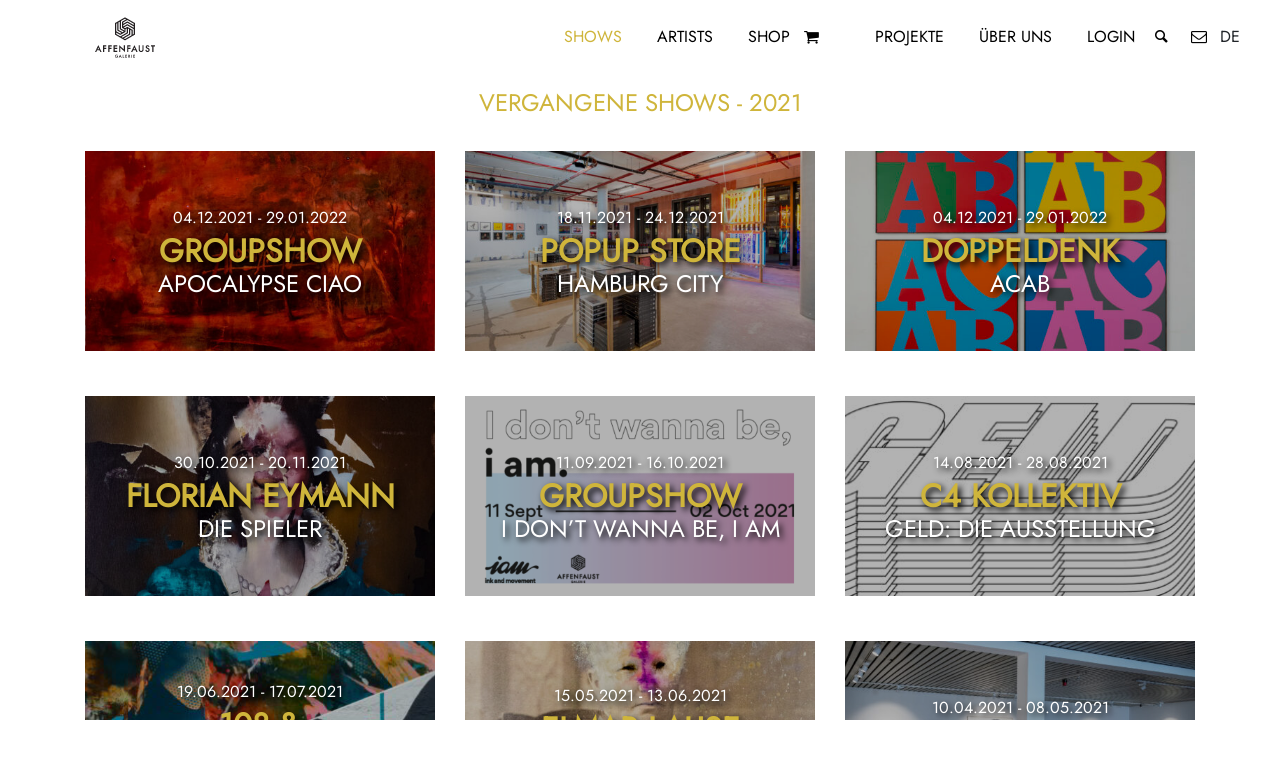

--- FILE ---
content_type: text/html; charset=UTF-8
request_url: https://affenfaustgalerie.de/de/shows/year/2021/
body_size: 9912
content:
<!doctype html> <html lang="de"> <head> <meta http-equiv="Cache-Control" content="no-cache, no-store, must-revalidate" /><meta http-equiv="Pragma" content="no-cache" /><meta http-equiv="Expires" content="0" /><title>Affenfaust Galerie | Hamburg</title><meta name="description" content="Seit 2012 die Galerie für urbane und zeitgenössische Kunst in Hamburg."><meta property="og:description" content="Seit 2012 die Galerie für urbane und zeitgenössische Kunst in Hamburg."><meta property="og:title" content="Affenfaust Galerie | Hamburg"/><meta property="og:type" content="website"/><meta property="og:url" content="/"/><meta property="og:image:alt" content="Affenfaust Galerie | Hamburg"/><meta property="og:image" content="https://affenfaustgalerie.de/cms/wp-content/uploads/2018/06/Logo_Wallpaper-1024x711.jpg"/><meta name="twitter:image" content="https://affenfaustgalerie.de/cms/wp-content/uploads/2018/06/Logo_Wallpaper-1024x711.jpg"><meta name="twitter:card" content="summary_large_image"><meta name="twitter:site" content="@affenfaustHH"><meta name="twitter:creator" content="@affenfaustHH"><meta name="twitter:title" content="Affenfaust Galerie | Hamburg"><meta name="twitter:description" content="Seit 2012 die Galerie für urbane und zeitgenössische Kunst in Hamburg."> <meta name="theme-color" content="#000"/> <meta http-equiv="Content-Type" content="text/html; charset=UTF-8"/> <meta name="viewport" content="width=device-width, initial-scale=1, shrink-to-fit=no"> <link rel="alternate" hreflang="en" href="https://www.affenfaustgalerie.de/en/shows/year/2021/"/> <link rel="alternate" hreflang="x-default" href="https://www.affenfaustgalerie.de/shows/year/2021/"/> <meta name='robots' content='max-image-preview:large' /> <style id='wp-img-auto-sizes-contain-inline-css' type='text/css'>
img:is([sizes=auto i],[sizes^="auto," i]){contain-intrinsic-size:3000px 1500px}
/*# sourceURL=wp-img-auto-sizes-contain-inline-css */
</style> <style id='classic-theme-styles-inline-css' type='text/css'>
/**
 * These rules are needed for backwards compatibility.
 * They should match the button element rules in the base theme.json file.
 */
.wp-block-button__link {
	color: #ffffff;
	background-color: #32373c;
	border-radius: 9999px; /* 100% causes an oval, but any explicit but really high value retains the pill shape. */

	/* This needs a low specificity so it won't override the rules from the button element if defined in theme.json. */
	box-shadow: none;
	text-decoration: none;

	/* The extra 2px are added to size solids the same as the outline versions.*/
	padding: calc(0.667em + 2px) calc(1.333em + 2px);

	font-size: 1.125em;
}

.wp-block-file__button {
	background: #32373c;
	color: #ffffff;
	text-decoration: none;
}

/*# sourceURL=/wp-includes/css/classic-themes.css */
</style> <link rel='stylesheet' id='wt-smart-coupon-for-woo-css' href='https://affenfaustgalerie.de/cms/wp-content/plugins/wt-smart-coupons-for-woocommerce/public/css/wt-smart-coupon-public.css?ver=2.2.6' type='text/css' media='all' /> <link rel='stylesheet' id='shopcloud-fa-css' href='https://affenfaustgalerie.de/cms/wp-content/plugins/shipcloud-for-woocommerce/assets/css/fontawesome.min.css?ver=6.9' type='text/css' media='all' /> <link rel='stylesheet' id='shopcloud-fa-solid-css' href='https://affenfaustgalerie.de/cms/wp-content/plugins/shipcloud-for-woocommerce/assets/css/fontawesome.solid.min.css?ver=6.9' type='text/css' media='all' /> <link rel='stylesheet' id='styleVendor-css' href='https://affenfaustgalerie.de/cms/wp-content/themes/affenfaustV3/css/styleVendor.min.css?ver=1' type='text/css' media='' /> <link rel='stylesheet' id='style-css' href='https://affenfaustgalerie.de/cms/wp-content/themes/affenfaustV3/css/style.css?ver=58' type='text/css' media='' /> <script type="text/javascript" src="https://affenfaustgalerie.de/cms/wp-content/themes/affenfaustV3/js/jquery.min.js?ver=3.4.1" id="jquery-js"></script> <script type="text/javascript" async="async" src="https://affenfaustgalerie.de/cms/wp-content/plugins/woocommerce/assets/js/jquery-blockui/jquery.blockUI.js?ver=2.7.0-wc.10.4.3" id="wc-jquery-blockui-js" defer="defer" data-wp-strategy="defer"></script> <script type="text/javascript" async="async" src="https://affenfaustgalerie.de/cms/wp-content/plugins/woocommerce/assets/js/js-cookie/js.cookie.js?ver=2.1.4-wc.10.4.3" id="wc-js-cookie-js" defer="defer" data-wp-strategy="defer"></script> <script type="text/javascript" id="woocommerce-js-extra">
/* <![CDATA[ */
var woocommerce_params = {"ajax_url":"/cms/wp-admin/admin-ajax.php","wc_ajax_url":"//de?wc-ajax=%%endpoint%%","i18n_password_show":"Passwort anzeigen","i18n_password_hide":"Passwort ausblenden"};
//# sourceURL=woocommerce-js-extra
/* ]]> */
</script> <script type="text/javascript" async="async" src="https://affenfaustgalerie.de/cms/wp-content/plugins/woocommerce/assets/js/frontend/woocommerce.js?ver=10.4.3" id="woocommerce-js" defer="defer" data-wp-strategy="defer"></script> <script type="text/javascript" id="wt-smart-coupon-for-woo-js-extra">
/* <![CDATA[ */
var WTSmartCouponOBJ = {"ajaxurl":"https://affenfaustgalerie.de/cms/wp-admin/admin-ajax.php","wc_ajax_url":"https://affenfaustgalerie.de/?wc-ajax=/de","nonces":{"public":"aa78c482c4","apply_coupon":"e75e02bb1a"},"labels":{"please_wait":"Please wait...","choose_variation":"Please choose a variation","error":"Error !!!"},"shipping_method":[],"payment_method":"","is_cart":""};
//# sourceURL=wt-smart-coupon-for-woo-js-extra
/* ]]> */
</script> <script type="text/javascript" async="async" src="https://affenfaustgalerie.de/cms/wp-content/plugins/wt-smart-coupons-for-woocommerce/public/js/wt-smart-coupon-public.js?ver=2.2.6" id="wt-smart-coupon-for-woo-js"></script> <script type="text/javascript" async="async" src="https://affenfaustgalerie.de/cms/wp-content/plugins/shipcloud-for-woocommerce/assets/js/fontawesome.min.js?ver=6.9" id="shipcloud-fa-js"></script> <script type="text/javascript" async="async" src="https://affenfaustgalerie.de/cms/wp-content/plugins/shipcloud-for-woocommerce/assets/js/fontawesome.solid.min.js?ver=6.9" id="shipcloud-fa-solid-js"></script> <noscript><style>.woocommerce-product-gallery{ opacity: 1 !important; }</style></noscript> <script type='text/javascript'>
        /* <![CDATA[ */
        var wc_add_to_cart_params = {"ajax_url":"\/cms\/wp-admin\/admin-ajax.php","wc_ajax_url":"\/?wc-ajax=%%endpoint%%","i18n_view_cart":"Warenkorb anzeigen","cart_url":"https:\/\/affenfaustgalerie.de\/cart\/","is_cart":false,"cart_redirect_after_add":"no"};
        var woocommerce_params = {"ajax_url": "\/cms\/wp-admin\/admin-ajax.php"};
        var selectedLang = "de";
        var siteUrl = "https://affenfaustgalerie.de/de";
        /* ]]> */
    </script> </head> <body> <nav class="menu"> <div class="menu__logo"> <a href="https://affenfaustgalerie.de/de/" title="Zurück zur Startseite"><svg xmlns="http://www.w3.org/2000/svg" xmlns:xlink="http://www.w3.org/1999/xlink" viewBox="0 0 841.89 595.28" version="1.1"> <g id="surface1"> <path style=" stroke:none;fill-rule:nonzero;fill:rgb(13.729858%,12.159729%,12.548828%);fill-opacity:1;" d="M 380.035156 448.269531 L 382.992188 441.855469 L 385.8125 448.269531 Z M 371.035156 457.902344 L 375.601562 457.902344 L 378.21875 452.21875 L 387.550781 452.21875 L 390.046875 457.902344 L 394.671875 457.902344 L 383.0625 433.136719 Z M 371.035156 457.902344 "/> <path style=" stroke:none;fill-rule:nonzero;fill:rgb(13.729858%,12.159729%,12.548828%);fill-opacity:1;" d="M 490.929688 199.332031 L 439.609375 169.699219 L 406.945312 188.558594 L 406.945312 177.769531 L 439.605469 158.914062 L 490.929688 188.546875 Z M 490.929688 220.882812 L 439.609375 191.25 L 406.945312 210.105469 L 406.945312 199.332031 L 439.609375 180.476562 L 490.929688 210.105469 Z M 490.929688 269.355469 L 481.601562 274.742188 L 481.601562 237.03125 L 439.613281 212.785156 L 420.949219 223.5625 L 411.625 218.183594 L 439.609375 202.023438 L 490.929688 231.65625 Z M 420.945312 309.765625 L 411.613281 304.375 L 462.9375 274.746094 L 462.9375 237.03125 L 472.265625 242.414062 L 472.269531 280.132812 Z M 392.949219 293.601562 L 444.273438 263.972656 L 444.273438 226.253906 L 453.605469 231.644531 L 453.605469 269.359375 L 402.28125 298.988281 Z M 350.957031 269.355469 L 350.957031 258.582031 L 383.617188 277.4375 L 425.609375 253.195312 L 425.609375 231.644531 L 434.941406 226.257812 L 434.941406 258.582031 L 383.617188 288.214844 Z M 350.957031 188.546875 L 360.289062 183.15625 L 360.289062 242.417969 L 392.949219 261.273438 L 383.617188 266.664062 L 350.957031 247.808594 Z M 369.617188 177.769531 L 378.949219 172.382812 L 378.949219 231.640625 L 411.613281 250.5 L 402.28125 255.890625 L 369.617188 237.03125 Z M 388.28125 166.996094 L 420.945312 148.140625 L 430.277344 153.523438 L 397.613281 172.382812 L 397.613281 220.878906 L 416.277344 231.652344 L 416.277344 242.417969 L 388.28125 226.253906 Z M 500.265625 183.15625 L 420.945312 137.371094 L 341.625 183.15625 L 341.625 274.742188 L 420.945312 320.53125 L 500.265625 274.742188 Z M 500.265625 183.15625 "/> <path style=" stroke:none;fill-rule:nonzero;fill:rgb(13.729858%,12.159729%,12.548828%);fill-opacity:1;" d="M 246.132812 412.144531 L 255.382812 412.144531 L 255.382812 387.992188 L 272.441406 387.992188 L 272.441406 379.203125 L 255.382812 379.203125 L 255.382812 368.601562 L 273.0625 368.601562 L 273.0625 359.8125 L 246.132812 359.8125 Z M 246.132812 412.144531 "/> <path style=" stroke:none;fill-rule:nonzero;fill:rgb(13.729858%,12.159729%,12.548828%);fill-opacity:1;" d="M 287.875 412.144531 L 297.125 412.144531 L 297.125 387.992188 L 314.183594 387.992188 L 314.183594 379.203125 L 297.125 379.203125 L 297.125 368.601562 L 314.804688 368.601562 L 314.804688 359.8125 L 287.875 359.8125 Z M 287.875 412.144531 "/> <path style=" stroke:none;fill-rule:nonzero;fill:rgb(13.729858%,12.159729%,12.548828%);fill-opacity:1;" d="M 359.464844 403.355469 L 339.125 403.355469 L 339.125 387.988281 L 358.875 387.988281 L 358.875 379.203125 L 339.125 379.203125 L 339.125 368.601562 L 359.464844 368.601562 L 359.464844 359.8125 L 329.871094 359.8125 L 329.871094 412.144531 L 359.464844 412.144531 Z M 359.464844 403.355469 "/> <path style=" stroke:none;fill-rule:nonzero;fill:rgb(13.729858%,12.159729%,12.548828%);fill-opacity:1;" d="M 437.988281 412.144531 L 447.238281 412.144531 L 447.238281 387.992188 L 464.292969 387.992188 L 464.292969 379.203125 L 447.238281 379.203125 L 447.238281 368.601562 L 464.917969 368.601562 L 464.917969 359.8125 L 437.988281 359.8125 Z M 437.988281 412.144531 "/> <path style=" stroke:none;fill-rule:nonzero;fill:rgb(13.729858%,12.159729%,12.548828%);fill-opacity:1;" d="M 559.347656 391.148438 C 559.347656 395.378906 558.679688 398.4375 557.367188 400.234375 C 555.386719 402.949219 552.652344 404.269531 549.003906 404.269531 C 545.382812 404.269531 542.660156 402.949219 540.683594 400.242188 C 539.363281 398.375 538.691406 395.316406 538.691406 391.148438 L 538.691406 359.8125 L 529.445312 359.8125 L 529.445312 393.273438 C 529.445312 398.8125 531.199219 403.441406 534.664062 407.035156 C 538.527344 411.039062 543.351562 413.066406 549.003906 413.066406 C 554.660156 413.066406 559.496094 411.039062 563.382812 407.035156 C 566.84375 403.445312 568.597656 398.8125 568.597656 393.273438 L 568.597656 359.8125 L 559.347656 359.8125 Z M 559.347656 391.148438 "/> <path style=" stroke:none;fill-rule:nonzero;fill:rgb(13.729858%,12.159729%,12.548828%);fill-opacity:1;" d="M 604.300781 380.421875 L 599.242188 378.347656 C 595.859375 376.957031 594.214844 375.238281 594.214844 373.097656 C 594.214844 371.539062 594.8125 370.273438 596.039062 369.230469 C 597.289062 368.160156 598.898438 367.617188 600.8125 367.617188 C 602.378906 367.617188 603.664062 367.929688 604.65625 368.558594 C 605.574219 369.09375 606.59375 370.324219 607.683594 372.210938 L 608.082031 372.910156 L 615.667969 368.414062 L 615.273438 367.730469 C 611.847656 361.820312 607.003906 358.824219 600.878906 358.824219 C 596.363281 358.824219 592.527344 360.195312 589.476562 362.894531 C 586.398438 365.605469 584.835938 369.023438 584.835938 373.050781 C 584.835938 379.03125 588.503906 383.609375 595.746094 386.660156 L 600.628906 388.691406 C 601.855469 389.21875 602.917969 389.777344 603.792969 390.355469 C 604.65625 390.917969 605.355469 391.519531 605.875 392.140625 C 606.386719 392.746094 606.769531 393.417969 607.007812 394.140625 C 607.257812 394.875 607.378906 395.699219 607.378906 396.597656 C 607.378906 398.851562 606.679688 400.65625 605.242188 402.113281 C 603.808594 403.566406 602.050781 404.269531 599.859375 404.269531 C 597.082031 404.269531 595.035156 403.304688 593.589844 401.300781 C 592.808594 400.277344 592.242188 398.332031 591.910156 395.511719 L 591.808594 394.636719 L 582.464844 396.695312 L 582.578125 397.433594 C 583.304688 402.328125 585.167969 406.195312 588.117188 408.929688 C 591.125 411.675781 594.976562 413.066406 599.566406 413.066406 C 604.410156 413.066406 608.523438 411.441406 611.789062 408.234375 C 615.046875 405.042969 616.695312 400.953125 616.695312 396.082031 C 616.695312 392.429688 615.675781 389.292969 613.664062 386.765625 C 611.671875 384.257812 608.523438 382.125 604.300781 380.421875 "/> <path style=" stroke:none;fill-rule:nonzero;fill:rgb(13.729858%,12.159729%,12.548828%);fill-opacity:1;" d="M 626.359375 359.8125 L 626.359375 368.601562 L 638.027344 368.601562 L 638.027344 412.144531 L 647.277344 412.144531 L 647.277344 368.601562 L 658.910156 368.601562 L 658.910156 359.8125 Z M 626.359375 359.8125 "/> <path style=" stroke:none;fill-rule:nonzero;fill:rgb(13.729858%,12.159729%,12.548828%);fill-opacity:1;" d="M 354.78125 449.0625 L 360.554688 449.0625 C 360.332031 450.46875 359.605469 451.703125 358.394531 452.738281 C 357.082031 453.847656 355.578125 454.410156 353.929688 454.410156 C 351.980469 454.410156 350.144531 453.648438 348.472656 452.148438 C 346.683594 450.539062 345.78125 448.457031 345.78125 445.960938 C 345.78125 443.542969 346.59375 441.5 348.199219 439.894531 C 349.800781 438.261719 351.8125 437.433594 354.183594 437.433594 C 356.816406 437.433594 359.089844 438.679688 360.929688 441.128906 L 361.140625 441.414062 L 363.898438 438.769531 L 364.117188 438.566406 L 363.921875 438.339844 C 362.441406 436.648438 360.910156 435.40625 359.359375 434.648438 C 357.746094 433.890625 355.984375 433.503906 354.125 433.503906 C 350.660156 433.503906 347.679688 434.730469 345.265625 437.148438 C 342.847656 439.546875 341.625 442.519531 341.625 445.976562 C 341.625 449.355469 342.828125 452.292969 345.203125 454.714844 C 347.578125 457.121094 350.472656 458.339844 353.808594 458.339844 C 357.226562 458.339844 360.085938 457.074219 362.300781 454.578125 C 363.285156 453.460938 363.992188 452.246094 364.40625 450.960938 C 364.824219 449.582031 365.039062 447.988281 365.039062 446.214844 L 365.039062 445.132812 L 354.78125 445.132812 Z M 354.78125 449.0625 "/> <path style=" stroke:none;fill-rule:nonzero;fill:rgb(13.729858%,12.159729%,12.548828%);fill-opacity:1;" d="M 407.214844 433.957031 L 403.074219 433.957031 L 403.074219 457.902344 L 414.070312 457.902344 L 414.070312 453.96875 L 407.214844 453.96875 Z M 407.214844 433.957031 "/> <path style=" stroke:none;fill-rule:nonzero;fill:rgb(13.729858%,12.159729%,12.548828%);fill-opacity:1;" d="M 422.972656 457.902344 L 436.464844 457.902344 L 436.464844 453.96875 L 427.117188 453.96875 L 427.117188 446.800781 L 436.195312 446.800781 L 436.195312 442.867188 L 427.117188 442.867188 L 427.117188 437.886719 L 436.464844 437.886719 L 436.464844 433.960938 L 422.972656 433.960938 Z M 422.972656 457.902344 "/> <path style=" stroke:none;fill-rule:nonzero;fill:rgb(13.729858%,12.159729%,12.548828%);fill-opacity:1;" d="M 450.792969 444.664062 L 450.792969 437.890625 L 451.738281 437.890625 C 454.800781 437.890625 456.289062 438.957031 456.289062 441.15625 C 456.289062 443.519531 454.757812 444.664062 451.601562 444.664062 Z M 458.851562 445.566406 C 459.839844 444.320312 460.339844 442.824219 460.339844 441.109375 C 460.339844 438.914062 459.539062 437.113281 457.964844 435.769531 C 456.546875 434.566406 454.234375 433.957031 451.089844 433.957031 L 446.652344 433.957031 L 446.652344 457.902344 L 450.792969 457.902344 L 450.792969 448.355469 L 450.957031 448.355469 L 457.613281 457.902344 L 462.695312 457.902344 L 455.386719 447.84375 C 456.792969 447.449219 457.957031 446.683594 458.851562 445.566406 "/> <path style=" stroke:none;fill-rule:nonzero;fill:rgb(13.729858%,12.159729%,12.548828%);fill-opacity:1;" d="M 471.464844 457.902344 L 475.605469 457.902344 L 475.605469 433.960938 L 471.464844 433.960938 Z M 471.464844 457.902344 "/> <path style=" stroke:none;fill-rule:nonzero;fill:rgb(13.729858%,12.159729%,12.548828%);fill-opacity:1;" d="M 486.773438 457.902344 L 500.265625 457.902344 L 500.265625 453.96875 L 490.917969 453.96875 L 490.917969 446.800781 L 499.992188 446.800781 L 499.992188 442.867188 L 490.917969 442.867188 L 490.917969 437.886719 L 500.265625 437.886719 L 500.265625 433.960938 L 486.773438 433.960938 Z M 486.773438 457.902344 "/> <path style=" stroke:none;fill-rule:nonzero;fill:rgb(13.729858%,12.159729%,12.548828%);fill-opacity:1;" d="M 489.050781 391.003906 L 495.527344 376.945312 L 501.707031 391.003906 Z M 469.320312 412.117188 L 479.328125 412.117188 L 485.0625 399.664062 L 505.515625 399.664062 L 510.992188 412.117188 L 521.128906 412.117188 L 495.6875 357.835938 Z M 469.320312 412.117188 "/> <path style=" stroke:none;fill-rule:nonzero;fill:rgb(13.729858%,12.159729%,12.548828%);fill-opacity:1;" d="M 411.699219 392.882812 L 374.691406 357.503906 L 374.691406 412.144531 L 383.941406 412.144531 L 383.941406 378.804688 L 420.945312 413.757812 L 420.945312 359.8125 L 411.699219 359.8125 Z M 411.699219 392.882812 "/> <path style=" stroke:none;fill-rule:nonzero;fill:rgb(13.729858%,12.159729%,12.548828%);fill-opacity:1;" d="M 202.722656 391.03125 L 209.195312 376.972656 L 215.378906 391.03125 Z M 182.988281 412.144531 L 192.996094 412.144531 L 198.730469 399.691406 L 219.1875 399.691406 L 224.660156 412.144531 L 234.796875 412.144531 L 209.355469 357.859375 Z M 182.988281 412.144531 "/> </g> </svg> </a> </div> <div class="menu--desktop"> <div class="menu__item menu__item--desktop menu__item--active "> <a href="https://affenfaustgalerie.de/de/shows/" title="Ausstellungen">Shows</a> </div> <div class="menu__item menu__item--desktop"> <a href="https://affenfaustgalerie.de/de/artists/" title="Künstlerinnen / Künstler">Artists</a> </div> <div class="menu__item menu__item--desktop menu__item--artworks"> <a href="https://affenfaustgalerie.de/de/shop/" title="Online-Shop">Shop</a> <a href="https://affenfaustgalerie.de/de/cart/" title="Warenkorb" class="menu__item__itemsInCart menu__item__itemsInCart--desktop"> <i class="icon-basket"> <span class="itemsInCart">  </span> </i> </a> </div> <div class="menu__item menu__item--desktop"> <a href="https://affenfaustgalerie.de/de/projects/" title="Projekte mit">Projekte</a> </div> <div class="menu__item menu__item--desktop"> <a href="https://affenfaustgalerie.de/de/about/" title="Über uns">Über uns</a> </div> <div class="menu__item menu__item--desktop"> <a href="https://affenfaustgalerie.de/de/my-account/" title="Account">Login</a> </div> <div class="menu__item menu__item--desktop"> <div class="menu__searchBar"> <input type="text" id="searchInputMenu" class="menu__searchBar__input" placeholder="Webseite durchsuchen" data-empty="Bitte Suchbegriff eingeben!"> </div> </div> <div class="menu__item menu__item--desktop"> <a href="#" class="openSearch searchButton--menu" title="Webseite durchsuchen"> <i class="icon-search"></i> </a> <a href="https://affenfaustgalerie.de/de/contact/" title="Kontaktiere uns!"><i class="icon-mail"></i></a> <span class="menuLanguageSwitch"> de </span> </div> </div> <div class="menu--mobile"> <div class="row"> <div class="col-3"> <a href="#" class="menu__toggle" id="js-menu__toggle" title=" Menu öffnen"> <s class="menu__toggle__bar"></s> <s class="menu__toggle__bar"></s> <s class="menu__toggle__bar"></s> </a> </div> <div class="col-6"> </div> <div class="col-3"> <span class="menuLanguageSwitch"> de</span> <a href="https://affenfaustgalerie.de/de/cart/" class="menu__item__itemsInCart menu__item__itemsInCart--mobile"><i class="icon-basket"> <span class="itemsInCart">  </span></i> </a> </div> </div> <div class="menu__list" id="js-menu__list"> <div class="menu__item"> <div class="menu__searchBar"> <input type="text" id="searchInputMenu--mobile" class="menu__searchBar__input menu__searchBar__input--mobile" placeholder="Webseite durchsuchen"> <a href="#" class="searchButtonMenu searchButton--menu searchButton--mobile"> <i class="icon-search"></i> </a> </div> </div> <div class="menu__item menu__item--active "><a href="https://affenfaustgalerie.de/de/shows/" class="menu__item__link">Shows</a></div> <div class="menu__item"><a href="https://affenfaustgalerie.de/de/artists/" class="menu__item__link">Artists</a></div> <div class="menu__item"><a href="https://affenfaustgalerie.de/de/shop/" class="menu__item__link">Shop</a> </div> <div class="menu__item"><a href="https://affenfaustgalerie.de/de/projects/" class="menu__item__link">Projekte</a> </div> <div class="menu__item"><a href="https://affenfaustgalerie.de/de/about/" class="menu__item__link">Über uns</a> </div> <div class="menu__item"> <a href="https://affenfaustgalerie.de/de/my-account/" title="Account" class="menu__item__link">Login</a> </div> <div class="menu__item"> <div class="socialMedia"> <div class="socialMedia__links socialMedia--menu"> <div class="socialMedia__links--rowOne"> <a href="https://affenfaustgalerie.de/de/contact" title="Contact via E-Mail"><i class="icon-mail"></i></a> <a href="http://instagram.com/affenfaustgalerie" title="Follow us on instagram" target="_blank" rel="noopener"><i class="icon-instagram"></i></a> <a href="https://www.facebook.com/AffenfaustGalerie" title="Like us on facebook" target="_blank" rel="noopener"><i class="icon-facebook-official"></i></a> <a rel="me" href="https://mastodon.social/@affenfaust"></a> </div> </div> </div> </div> <div class="menu__item"> <div class="languageSwitch languageSwitch--menu"> <div>Language Switch</div> <a href="#" class="languageSwitch__selector" data-lang="de" title="Deutsch">DE</a> | <a href="#" class="languageSwitch__selector" data-lang="en" title="English">EN</a> </div> </div> </div> </div> </nav><div class="content"> <div class="container shows"> <div class="row"> <div class="col-12"> <h2>Vergangene Shows - 2021</h2> </div> </div> <div class="row shows--previous"> <div class="col-6 col-md-4 col-lg-4 show show--third"> <a href="https://affenfaustgalerie.de/de/show/groupshow-apocalypse-ciao/"> <div class="show__image show__image--third" style="background-color: #5cf9c5"> <img data-src="https://affenfaustgalerie.de/cms/wp-content/uploads/2021/11/appcalypse-ciao-affenfaust-galerie-750x557.jpg" class="preLoadImage" data-srcset="https://affenfaustgalerie.de/cms/wp-content/uploads/2021/11/appcalypse-ciao-affenfaust-galerie-750x557.jpg 750w, https://affenfaustgalerie.de/cms/wp-content/uploads/2021/11/appcalypse-ciao-affenfaust-galerie-300x223.jpg 300w, https://affenfaustgalerie.de/cms/wp-content/uploads/2021/11/appcalypse-ciao-affenfaust-galerie-1024x761.jpg 1024w, https://affenfaustgalerie.de/cms/wp-content/uploads/2021/11/appcalypse-ciao-affenfaust-galerie-768x571.jpg 768w, https://affenfaustgalerie.de/cms/wp-content/uploads/2021/11/appcalypse-ciao-affenfaust-galerie-500x372.jpg 500w, https://affenfaustgalerie.de/cms/wp-content/uploads/2021/11/appcalypse-ciao-affenfaust-galerie-1240x921.jpg 1240w, https://affenfaustgalerie.de/cms/wp-content/uploads/2021/11/appcalypse-ciao-affenfaust-galerie-1880x1397.jpg 1880w, https://affenfaustgalerie.de/cms/wp-content/uploads/2021/11/appcalypse-ciao-affenfaust-galerie-80x59.jpg 80w, https://affenfaustgalerie.de/cms/wp-content/uploads/2021/11/appcalypse-ciao-affenfaust-galerie.jpg 2000w" src="[data-uri]" sizes="(min-width: 920px) 350px,(max-width: 919px) 50w, 30%" alt="Apocalypse Ciao" title="Apocalypse Ciao"> <div class="show__wrapper"> <div class="show__infos show__infos--third"> <div class="show__date show__date--third">04.12.2021 - 29.01.2022</div> <div class="show__artist show__artist--third">Groupshow</div> <div class="show__title show__title--third">Apocalypse Ciao</div> </div> </div> </div> </a> </div> <div class="col-6 col-md-4 col-lg-4 show show--third"> <a href="https://affenfaustgalerie.de/de/show/popup-store-hamburg-city/"> <div class="show__image show__image--third" style="background-color: #d9ba2c"> <img data-src="https://affenfaustgalerie.de/cms/wp-content/uploads/2021/11/popup-store-hamburg-city-affenfaust-galerie-750x563.jpg" class="preLoadImage" data-srcset="https://affenfaustgalerie.de/cms/wp-content/uploads/2021/11/popup-store-hamburg-city-affenfaust-galerie-750x563.jpg 750w, https://affenfaustgalerie.de/cms/wp-content/uploads/2021/11/popup-store-hamburg-city-affenfaust-galerie-300x225.jpg 300w, https://affenfaustgalerie.de/cms/wp-content/uploads/2021/11/popup-store-hamburg-city-affenfaust-galerie-1024x768.jpg 1024w, https://affenfaustgalerie.de/cms/wp-content/uploads/2021/11/popup-store-hamburg-city-affenfaust-galerie-768x576.jpg 768w, https://affenfaustgalerie.de/cms/wp-content/uploads/2021/11/popup-store-hamburg-city-affenfaust-galerie-500x375.jpg 500w, https://affenfaustgalerie.de/cms/wp-content/uploads/2021/11/popup-store-hamburg-city-affenfaust-galerie-1240x930.jpg 1240w, https://affenfaustgalerie.de/cms/wp-content/uploads/2021/11/popup-store-hamburg-city-affenfaust-galerie-80x60.jpg 80w, https://affenfaustgalerie.de/cms/wp-content/uploads/2021/11/popup-store-hamburg-city-affenfaust-galerie.jpg 1500w" src="[data-uri]" sizes="(min-width: 920px) 350px,(max-width: 919px) 50w, 30%" alt="Hamburg City" title="Hamburg City"> <div class="show__wrapper"> <div class="show__infos show__infos--third"> <div class="show__date show__date--third">18.11.2021 - 24.12.2021</div> <div class="show__artist show__artist--third">Popup Store</div> <div class="show__title show__title--third">Hamburg City</div> </div> </div> </div> </a> </div> <div class="col-6 col-md-4 col-lg-4 show show--third"> <a href="https://affenfaustgalerie.de/de/show/doppeldenk-acab/"> <div class="show__image show__image--third" style="background-color: #405f30"> <img data-src="https://affenfaustgalerie.de/cms/wp-content/uploads/2021/12/acab-rot-grun-blau-affenfaust-galerie-1-750x841.jpg" class="preLoadImage" data-srcset="https://affenfaustgalerie.de/cms/wp-content/uploads/2021/12/acab-rot-grun-blau-affenfaust-galerie-1-750x841.jpg 750w, https://affenfaustgalerie.de/cms/wp-content/uploads/2021/12/acab-rot-grun-blau-affenfaust-galerie-1-268x300.jpg 268w, https://affenfaustgalerie.de/cms/wp-content/uploads/2021/12/acab-rot-grun-blau-affenfaust-galerie-1-913x1024.jpg 913w, https://affenfaustgalerie.de/cms/wp-content/uploads/2021/12/acab-rot-grun-blau-affenfaust-galerie-1-768x861.jpg 768w, https://affenfaustgalerie.de/cms/wp-content/uploads/2021/12/acab-rot-grun-blau-affenfaust-galerie-1-500x561.jpg 500w, https://affenfaustgalerie.de/cms/wp-content/uploads/2021/12/acab-rot-grun-blau-affenfaust-galerie-1-1240x1391.jpg 1240w, https://affenfaustgalerie.de/cms/wp-content/uploads/2021/12/acab-rot-grun-blau-affenfaust-galerie-1-1880x2108.jpg 1880w, https://affenfaustgalerie.de/cms/wp-content/uploads/2021/12/acab-rot-grun-blau-affenfaust-galerie-1-71x80.jpg 71w" src="[data-uri]" sizes="(min-width: 920px) 350px,(max-width: 919px) 50w, 30%" alt="ACAB" title="ACAB"> <div class="show__wrapper"> <div class="show__infos show__infos--third"> <div class="show__date show__date--third">04.12.2021 - 29.01.2022</div> <div class="show__artist show__artist--third">Doppeldenk</div> <div class="show__title show__title--third">ACAB</div> </div> </div> </div> </a> </div> <div class="col-6 col-md-4 col-lg-4 show show--third"> <a href="https://affenfaustgalerie.de/de/show/florian-eymann-die-spieler/"> <div class="show__image show__image--third" style="background-color: #27001b"> <img data-src="https://affenfaustgalerie.de/cms/wp-content/uploads/2021/10/die-spieler-affenfaust-galerie-2-750x964.jpg" class="preLoadImage" data-srcset="https://affenfaustgalerie.de/cms/wp-content/uploads/2021/10/die-spieler-affenfaust-galerie-2-750x964.jpg 750w, https://affenfaustgalerie.de/cms/wp-content/uploads/2021/10/die-spieler-affenfaust-galerie-2-233x300.jpg 233w, https://affenfaustgalerie.de/cms/wp-content/uploads/2021/10/die-spieler-affenfaust-galerie-2-797x1024.jpg 797w, https://affenfaustgalerie.de/cms/wp-content/uploads/2021/10/die-spieler-affenfaust-galerie-2-768x987.jpg 768w, https://affenfaustgalerie.de/cms/wp-content/uploads/2021/10/die-spieler-affenfaust-galerie-2-500x643.jpg 500w, https://affenfaustgalerie.de/cms/wp-content/uploads/2021/10/die-spieler-affenfaust-galerie-2-1240x1594.jpg 1240w, https://affenfaustgalerie.de/cms/wp-content/uploads/2021/10/die-spieler-affenfaust-galerie-2-62x80.jpg 62w, https://affenfaustgalerie.de/cms/wp-content/uploads/2021/10/die-spieler-affenfaust-galerie-2.jpg 1556w" src="[data-uri]" sizes="(min-width: 920px) 350px,(max-width: 919px) 50w, 30%" alt="Die Spieler" title="Die Spieler"> <div class="show__wrapper"> <div class="show__infos show__infos--third"> <div class="show__date show__date--third">30.10.2021 - 20.11.2021</div> <div class="show__artist show__artist--third">Florian Eymann</div> <div class="show__title show__title--third">Die Spieler</div> </div> </div> </div> </a> </div> <div class="col-6 col-md-4 col-lg-4 show show--third"> <a href="https://affenfaustgalerie.de/de/show/groupshow-i-dont-wanna-be-i-am/"> <div class="show__image show__image--third" style="background-color: #852746"> <img data-src="https://affenfaustgalerie.de/cms/wp-content/uploads/2021/08/groupshow-i-dont-wanna-be-i-am-affenfaust-galerie.png" class="preLoadImage" data-srcset="https://affenfaustgalerie.de/cms/wp-content/uploads/2021/08/groupshow-i-dont-wanna-be-i-am-affenfaust-galerie.png 600w, https://affenfaustgalerie.de/cms/wp-content/uploads/2021/08/groupshow-i-dont-wanna-be-i-am-affenfaust-galerie-300x174.png 300w, https://affenfaustgalerie.de/cms/wp-content/uploads/2021/08/groupshow-i-dont-wanna-be-i-am-affenfaust-galerie-500x290.png 500w, https://affenfaustgalerie.de/cms/wp-content/uploads/2021/08/groupshow-i-dont-wanna-be-i-am-affenfaust-galerie-80x46.png 80w" src="[data-uri]" sizes="(min-width: 920px) 350px,(max-width: 919px) 50w, 30%" alt="I Don&#8217;t Wanna Be, I Am" title="I Don&#8217;t Wanna Be, I Am"> <div class="show__wrapper"> <div class="show__infos show__infos--third"> <div class="show__date show__date--third">11.09.2021 - 16.10.2021</div> <div class="show__artist show__artist--third">Groupshow</div> <div class="show__title show__title--third">I Don&#8217;t Wanna Be, I Am</div> </div> </div> </div> </a> </div> <div class="col-6 col-md-4 col-lg-4 show show--third"> <a href="https://affenfaustgalerie.de/de/show/c4-kollektiv-geld-die-ausstellung/"> <div class="show__image show__image--third" style="background-color: #a76c69"> <img data-src="https://affenfaustgalerie.de/cms/wp-content/uploads/2021/08/c4-kollektiv-geld-die-ausstellung-affenfaust-galerie-750x296.jpg" class="preLoadImage" data-srcset="https://affenfaustgalerie.de/cms/wp-content/uploads/2021/08/c4-kollektiv-geld-die-ausstellung-affenfaust-galerie-750x296.jpg 750w, https://affenfaustgalerie.de/cms/wp-content/uploads/2021/08/c4-kollektiv-geld-die-ausstellung-affenfaust-galerie-300x118.jpg 300w, https://affenfaustgalerie.de/cms/wp-content/uploads/2021/08/c4-kollektiv-geld-die-ausstellung-affenfaust-galerie-1024x404.jpg 1024w, https://affenfaustgalerie.de/cms/wp-content/uploads/2021/08/c4-kollektiv-geld-die-ausstellung-affenfaust-galerie-768x303.jpg 768w, https://affenfaustgalerie.de/cms/wp-content/uploads/2021/08/c4-kollektiv-geld-die-ausstellung-affenfaust-galerie-500x197.jpg 500w, https://affenfaustgalerie.de/cms/wp-content/uploads/2021/08/c4-kollektiv-geld-die-ausstellung-affenfaust-galerie-1240x489.jpg 1240w, https://affenfaustgalerie.de/cms/wp-content/uploads/2021/08/c4-kollektiv-geld-die-ausstellung-affenfaust-galerie-1880x742.jpg 1880w, https://affenfaustgalerie.de/cms/wp-content/uploads/2021/08/c4-kollektiv-geld-die-ausstellung-affenfaust-galerie-80x32.jpg 80w" src="[data-uri]" sizes="(min-width: 920px) 350px,(max-width: 919px) 50w, 30%" alt="GELD: Die Ausstellung" title="GELD: Die Ausstellung"> <div class="show__wrapper"> <div class="show__infos show__infos--third"> <div class="show__date show__date--third">14.08.2021 - 28.08.2021</div> <div class="show__artist show__artist--third">C4 Kollektiv</div> <div class="show__title show__title--third">GELD: Die Ausstellung</div> </div> </div> </div> </a> </div> <div class="col-6 col-md-4 col-lg-4 show show--third"> <a href="https://affenfaustgalerie.de/de/show/108-julia-benz-two-solos/"> <div class="show__image show__image--third" style="background-color: #4b987d"> <img data-src="https://affenfaustgalerie.de/cms/wp-content/uploads/2021/06/two-solos-affenfaust-galerie-750x296.jpg" class="preLoadImage" data-srcset="https://affenfaustgalerie.de/cms/wp-content/uploads/2021/06/two-solos-affenfaust-galerie-750x296.jpg 750w, https://affenfaustgalerie.de/cms/wp-content/uploads/2021/06/two-solos-affenfaust-galerie-300x118.jpg 300w, https://affenfaustgalerie.de/cms/wp-content/uploads/2021/06/two-solos-affenfaust-galerie-1024x404.jpg 1024w, https://affenfaustgalerie.de/cms/wp-content/uploads/2021/06/two-solos-affenfaust-galerie-768x303.jpg 768w, https://affenfaustgalerie.de/cms/wp-content/uploads/2021/06/two-solos-affenfaust-galerie-500x197.jpg 500w, https://affenfaustgalerie.de/cms/wp-content/uploads/2021/06/two-solos-affenfaust-galerie-1240x489.jpg 1240w, https://affenfaustgalerie.de/cms/wp-content/uploads/2021/06/two-solos-affenfaust-galerie-1880x742.jpg 1880w, https://affenfaustgalerie.de/cms/wp-content/uploads/2021/06/two-solos-affenfaust-galerie-80x32.jpg 80w" src="[data-uri]" sizes="(min-width: 920px) 350px,(max-width: 919px) 50w, 30%" alt="Two Solos" title="Two Solos"> <div class="show__wrapper"> <div class="show__infos show__infos--third"> <div class="show__date show__date--third">19.06.2021 - 17.07.2021</div> <div class="show__artist show__artist--third">108 & <br>Julia Benz</div> <div class="show__title show__title--third">Two Solos</div> </div> </div> </div> </a> </div> <div class="col-6 col-md-4 col-lg-4 show show--third"> <a href="https://affenfaustgalerie.de/de/show/elmar-lause-der-mond-hat-uns-begleitet/"> <div class="show__image show__image--third" style="background-color: #58a178"> <img data-src="https://affenfaustgalerie.de/cms/wp-content/uploads/2021/04/der-mond-hat-uns-begleitet-affenfaust-galerie-750x1087.jpg" class="preLoadImage" data-srcset="https://affenfaustgalerie.de/cms/wp-content/uploads/2021/04/der-mond-hat-uns-begleitet-affenfaust-galerie-750x1087.jpg 750w, https://affenfaustgalerie.de/cms/wp-content/uploads/2021/04/der-mond-hat-uns-begleitet-affenfaust-galerie-207x300.jpg 207w, https://affenfaustgalerie.de/cms/wp-content/uploads/2021/04/der-mond-hat-uns-begleitet-affenfaust-galerie-707x1024.jpg 707w, https://affenfaustgalerie.de/cms/wp-content/uploads/2021/04/der-mond-hat-uns-begleitet-affenfaust-galerie-768x1113.jpg 768w, https://affenfaustgalerie.de/cms/wp-content/uploads/2021/04/der-mond-hat-uns-begleitet-affenfaust-galerie-500x725.jpg 500w, https://affenfaustgalerie.de/cms/wp-content/uploads/2021/04/der-mond-hat-uns-begleitet-affenfaust-galerie-1240x1797.jpg 1240w, https://affenfaustgalerie.de/cms/wp-content/uploads/2021/04/der-mond-hat-uns-begleitet-affenfaust-galerie-55x80.jpg 55w, https://affenfaustgalerie.de/cms/wp-content/uploads/2021/04/der-mond-hat-uns-begleitet-affenfaust-galerie.jpg 1380w" src="[data-uri]" sizes="(min-width: 920px) 350px,(max-width: 919px) 50w, 30%" alt="Der Mond hat uns begleitet" title="Der Mond hat uns begleitet"> <div class="show__wrapper"> <div class="show__infos show__infos--third"> <div class="show__date show__date--third">15.05.2021 - 13.06.2021</div> <div class="show__artist show__artist--third">Elmar Lause</div> <div class="show__title show__title--third">Der Mond hat uns begleitet</div> </div> </div> </div> </a> </div> <div class="col-6 col-md-4 col-lg-4 show show--third"> <a href="https://affenfaustgalerie.de/de/show/bjoern-holzweg-tierleben/"> <div class="show__image show__image--third" style="background-color: #31fed2"> <img data-src="https://affenfaustgalerie.de/cms/wp-content/uploads/2021/03/bjoern-holzweg-tierleben-affenfaust-galerie-4-750x500.jpg" class="preLoadImage" data-srcset="https://affenfaustgalerie.de/cms/wp-content/uploads/2021/03/bjoern-holzweg-tierleben-affenfaust-galerie-4-750x500.jpg 750w, https://affenfaustgalerie.de/cms/wp-content/uploads/2021/03/bjoern-holzweg-tierleben-affenfaust-galerie-4-300x200.jpg 300w, https://affenfaustgalerie.de/cms/wp-content/uploads/2021/03/bjoern-holzweg-tierleben-affenfaust-galerie-4-1024x682.jpg 1024w, https://affenfaustgalerie.de/cms/wp-content/uploads/2021/03/bjoern-holzweg-tierleben-affenfaust-galerie-4-768x512.jpg 768w, https://affenfaustgalerie.de/cms/wp-content/uploads/2021/03/bjoern-holzweg-tierleben-affenfaust-galerie-4-500x333.jpg 500w, https://affenfaustgalerie.de/cms/wp-content/uploads/2021/03/bjoern-holzweg-tierleben-affenfaust-galerie-4-1240x826.jpg 1240w, https://affenfaustgalerie.de/cms/wp-content/uploads/2021/03/bjoern-holzweg-tierleben-affenfaust-galerie-4-1880x1253.jpg 1880w, https://affenfaustgalerie.de/cms/wp-content/uploads/2021/03/bjoern-holzweg-tierleben-affenfaust-galerie-4-80x53.jpg 80w, https://affenfaustgalerie.de/cms/wp-content/uploads/2021/03/bjoern-holzweg-tierleben-affenfaust-galerie-4.jpg 2000w" src="[data-uri]" sizes="(min-width: 920px) 350px,(max-width: 919px) 50w, 30%" alt="TIERLEBEN" title="TIERLEBEN"> <div class="show__wrapper"> <div class="show__infos show__infos--third"> <div class="show__date show__date--third">10.04.2021 - 08.05.2021</div> <div class="show__artist show__artist--third">Björn Holzweg</div> <div class="show__title show__title--third">TIERLEBEN</div> </div> </div> </div> </a> </div> <div class="col-6 col-md-4 col-lg-4 show show--third"> <a href="https://affenfaustgalerie.de/de/show/jakobus-durstewitz-ins-blaue/"> <div class="show__image show__image--third" style="background-color: #849a25"> <img data-src="https://affenfaustgalerie.de/cms/wp-content/uploads/2021/02/ins-blaue-affenfaust-galerie-750x1060.jpg" class="preLoadImage" data-srcset="https://affenfaustgalerie.de/cms/wp-content/uploads/2021/02/ins-blaue-affenfaust-galerie-750x1060.jpg 750w, https://affenfaustgalerie.de/cms/wp-content/uploads/2021/02/ins-blaue-affenfaust-galerie-212x300.jpg 212w, https://affenfaustgalerie.de/cms/wp-content/uploads/2021/02/ins-blaue-affenfaust-galerie-724x1024.jpg 724w, https://affenfaustgalerie.de/cms/wp-content/uploads/2021/02/ins-blaue-affenfaust-galerie-768x1086.jpg 768w, https://affenfaustgalerie.de/cms/wp-content/uploads/2021/02/ins-blaue-affenfaust-galerie-500x707.jpg 500w, https://affenfaustgalerie.de/cms/wp-content/uploads/2021/02/ins-blaue-affenfaust-galerie-57x80.jpg 57w, https://affenfaustgalerie.de/cms/wp-content/uploads/2021/02/ins-blaue-affenfaust-galerie.jpg 967w" src="[data-uri]" sizes="(min-width: 920px) 350px,(max-width: 919px) 50w, 30%" alt="Ins Blaue" title="Ins Blaue"> <div class="show__wrapper"> <div class="show__infos show__infos--third"> <div class="show__date show__date--third">06.03.2021 - 04.04.2021</div> <div class="show__artist show__artist--third">Jakobus Durstewitz</div> <div class="show__title show__title--third">Ins Blaue</div> </div> </div> </div> </a> </div> <div class="col-6 col-md-4 col-lg-4 show show--third"> <a href="https://affenfaustgalerie.de/de/show/groupshow-schaufenster/"> <div class="show__image show__image--third" style="background-color: #e74136"> <img data-src="https://affenfaustgalerie.de/cms/wp-content/uploads/2021/01/groupshow-schaufenster-affenfaust-galerie-750x500.jpg" class="preLoadImage" data-srcset="https://affenfaustgalerie.de/cms/wp-content/uploads/2021/01/groupshow-schaufenster-affenfaust-galerie-750x500.jpg 750w, https://affenfaustgalerie.de/cms/wp-content/uploads/2021/01/groupshow-schaufenster-affenfaust-galerie-300x200.jpg 300w, https://affenfaustgalerie.de/cms/wp-content/uploads/2021/01/groupshow-schaufenster-affenfaust-galerie-1024x683.jpg 1024w, https://affenfaustgalerie.de/cms/wp-content/uploads/2021/01/groupshow-schaufenster-affenfaust-galerie-768x512.jpg 768w, https://affenfaustgalerie.de/cms/wp-content/uploads/2021/01/groupshow-schaufenster-affenfaust-galerie-500x334.jpg 500w, https://affenfaustgalerie.de/cms/wp-content/uploads/2021/01/groupshow-schaufenster-affenfaust-galerie-1240x827.jpg 1240w, https://affenfaustgalerie.de/cms/wp-content/uploads/2021/01/groupshow-schaufenster-affenfaust-galerie-1880x1254.jpg 1880w, https://affenfaustgalerie.de/cms/wp-content/uploads/2021/01/groupshow-schaufenster-affenfaust-galerie-80x53.jpg 80w, https://affenfaustgalerie.de/cms/wp-content/uploads/2021/01/groupshow-schaufenster-affenfaust-galerie.jpg 2000w" src="[data-uri]" sizes="(min-width: 920px) 350px,(max-width: 919px) 50w, 30%" alt="Schaufenster" title="Schaufenster"> <div class="show__wrapper"> <div class="show__infos show__infos--third"> <div class="show__date show__date--third">05.01.2021 - 28.02.2021</div> <div class="show__artist show__artist--third">Groupshow</div> <div class="show__title show__title--third">Schaufenster</div> </div> </div> </div> </a> </div> </div> <div class="row"> <div class="col-12 shows__years"> <i class="icon-angle-double-left"></i> <div class="shows__yearRange"> <span class="shows__year "> <a href="https://affenfaustgalerie.de/de/shows/year/2026/">2026</a> </span> <span class="shows__year "> <a href="https://affenfaustgalerie.de/de/shows/year/2025/">2025</a> </span> <span class="shows__year "> <a href="https://affenfaustgalerie.de/de/shows/year/2024/">2024</a> </span> <span class="shows__year "> <a href="https://affenfaustgalerie.de/de/shows/year/2023/">2023</a> </span> <span class="shows__year "> <a href="https://affenfaustgalerie.de/de/shows/year/2022/">2022</a> </span> <span class="shows__year shows__year--active"> <a href="https://affenfaustgalerie.de/de/shows/year/2021/">2021</a> </span> <span class="shows__year "> <a href="https://affenfaustgalerie.de/de/shows/year/2020/">2020</a> </span> <span class="shows__year "> <a href="https://affenfaustgalerie.de/de/shows/year/2019/">2019</a> </span> <span class="shows__year "> <a href="https://affenfaustgalerie.de/de/shows/year/2018/">2018</a> </span> <span class="shows__year "> <a href="https://affenfaustgalerie.de/de/shows/year/2017/">2017</a> </span> <span class="shows__year "> <a href="https://affenfaustgalerie.de/de/shows/year/2016/">2016</a> </span> <span class="shows__year "> <a href="https://affenfaustgalerie.de/de/shows/year/2015/">2015</a> </span> <span class="shows__year "> <a href="https://affenfaustgalerie.de/de/shows/year/2014/">2014</a> </span> <span class="shows__year "> <a href="https://affenfaustgalerie.de/de/shows/year/2013/">2013</a> </span> <span class="shows__year "> <a href="https://affenfaustgalerie.de/de/shows/year/2012/">2012</a> </span> </div> <i class="icon-angle-double-right"></i> </div> </div> </div> </div> <footer> <div class="container-fluid"> <div class="row"> <div class="col-lg-4 col-12 col-md-6 order-last order-lg-first"> <div class="address"><h3>Kontakt</h3> <address> <strong>Affenfaust Galerie</strong><br> Paul-Roosen-Straße 43<br> 22767 Hamburg<br> +49 (0) 176 755 33 188<br> </address> <a href="https://affenfaustgalerie.de/de/contact/">Kontakt</a> | <a href="https://affenfaustgalerie.de/de/openinghours/">Öffnungszeiten</a> </div> </div> <div class="col-lg-4 col-12 col-md-6 footer__newsletter"> <h3>Abonniere unseren Newsletter</h3> <p>Mit unserem Newsletter verpasst Du keine Ausstellung. Außerdem bekommst du spezielle Angebote und erhältst immer die aktuellen News. <a href="https://affenfaustgalerie.de/de/newsletter" class="newsletter__link">Sign up now!</a> </p> <div class="legal"> <a href="https://affenfaustgalerie.de/de/impressum/">Impressum</a> | <a href="https://affenfaustgalerie.de/de/datenschutz-dsvgo/">Datenschutz</a> | <a href="https://affenfaustgalerie.de/de/agb/">AGB</a> | <a href="https://affenfaustgalerie.de/de/faq/">FAQ</a> | <a href="https://affenfaustgalerie.de/de/shopinfo/">Shop Info</a> | <a href="https://affenfaustgalerie.de/de/uptodate/">UpToDate</a> </div> </div> <div class="col-lg-4 col-12 order-first order-lg-last"> <div class="socialMedia"> <a href="https://affenfaustgalerie.de/de/contact" title="Stay in touch"><h3>Stay in touch</h3></a> <div class="socialMedia__links "> <div class="socialMedia__links--rowOne"> <a href="https://affenfaustgalerie.de/de/contact" title="Contact via E-Mail"><i class="icon-mail"></i></a> <a href="http://instagram.com/affenfaustgalerie" title="Follow us on instagram" target="_blank" rel="noopener"><i class="icon-instagram"></i></a> <a href="https://www.facebook.com/AffenfaustGalerie" title="Like us on facebook" target="_blank" rel="noopener"><i class="icon-facebook-official"></i></a> <a rel="me" href="https://mastodon.social/@affenfaust"></a> </div> </div> </div> </div> </div> </div> </footer><div class="languageSelect"> <div class="languageSelect__wrapper"> <div class="languageSelect__image"><img src="https://affenfaustgalerie.de/cms/wp-content/themes/affenfaustV3/css/img/icon20x24px-exported-transparent.png" alt="Switch language!"></div> <h4>Please select your language / Bitte wähle deine Sprache</h4> <div class="button--default link link--button"><a href="https://affenfaustgalerie.de/en/shows/year/2021/">English</a></div> <div class="button--default link link--button"><a href="https://affenfaustgalerie.de/de/shows/year/2021/">Deutsch</a></div> <div class="languageSelect__close">close / schließen</div> </div> </div> <div class="pswp" tabindex="-1" role="dialog" aria-hidden="true"> <div class="pswp__bg"></div> <div class="pswp__scroll-wrap"> <div class="pswp__container"> <div class="pswp__item"></div> <div class="pswp__item"></div> <div class="pswp__item"></div> </div> <div class="pswp__ui pswp__ui--hidden"> <div class="pswp__top-bar"> <div class="pswp__counter"></div> <button class="pswp__button pswp__button--close" title="Close (Esc)"></button> <button class="pswp__button pswp__button--share" title="Share"></button> <button class="pswp__button pswp__button--fs" title="Toggle fullscreen"></button> <button class="pswp__button pswp__button--zoom" title="Zoom in/out"></button> <div class="pswp__preloader"> <div class="pswp__preloader__icn"> <div class="pswp__preloader__cut"> <div class="pswp__preloader__donut"></div> </div> </div> </div> </div> <div class="pswp__share-modal pswp__share-modal--hidden pswp__single-tap"> <div class="pswp__share-tooltip"></div> </div> <button class="pswp__button pswp__button--arrow--left" title="Previous (arrow left)"> </button> <button class="pswp__button pswp__button--arrow--right" title="Next (arrow right)"> </button> <div class="pswp__caption"> <div class="pswp__caption__center"></div> </div> </div> </div> </div> <script type="speculationrules">
{"prefetch":[{"source":"document","where":{"and":[{"href_matches":"//de/*"},{"not":{"href_matches":["/cms/wp-*.php","/cms/wp-admin/*","/cms/wp-content/uploads/*","/cms/wp-content/*","/cms/wp-content/plugins/*","/cms/wp-content/themes/affenfaustV3/*","//de/*\\?(.+)"]}},{"not":{"selector_matches":"a[rel~=\"nofollow\"]"}},{"not":{"selector_matches":".no-prefetch, .no-prefetch a"}}]},"eagerness":"conservative"}]}
</script> <script>
(function () {
function initTracking() {
var _paq = window._paq = window._paq || [];
_paq.push(['trackAllContentImpressions']);_paq.push(['trackPageView']);_paq.push(['enableLinkTracking']);_paq.push(['alwaysUseSendBeacon']);_paq.push(['setTrackerUrl', "\/\/affenfaustgalerie.de\/cms\/wp-content\/plugins\/matomo\/app\/matomo.php"]);_paq.push(['setSiteId', '1']);var d=document, g=d.createElement('script'), s=d.getElementsByTagName('script')[0];
g.type='text/javascript'; g.async=true; g.src="\/\/affenfaustgalerie.de\/cms\/wp-content\/uploads\/matomo\/matomo.js"; s.parentNode.insertBefore(g,s);
}
if (document.prerendering) {
	document.addEventListener('prerenderingchange', initTracking, {once: true});
} else {
	initTracking();
}
})();
</script> <script type='text/javascript'>
		(function () {
			var c = document.body.className;
			c = c.replace(/woocommerce-no-js/, 'woocommerce-js');
			document.body.className = c;
		})();
	</script> <script type="text/javascript" src="https://affenfaustgalerie.de/cms/wp-content/themes/affenfaustV3/js/scriptsVendor.min.js?ver=1" id="vendorMin-js"></script> <script type="text/javascript" async="async" src="https://affenfaustgalerie.de/cms/wp-content/themes/affenfaustV3/js/scripts.js?v=13112024&amp;ver=58" id="customScripts-js"></script>
</body></html>
<!--
Cached page generated by Borlabs Cache - more information https://borlabs.io/
Time to create cache: 0.54503798 sec
Time to load cache: 0.06622601
Cache file created on: 2026-01-08T23:34:56+00:00
Current time: 2026-01-12T22:59:35+00:00
-->